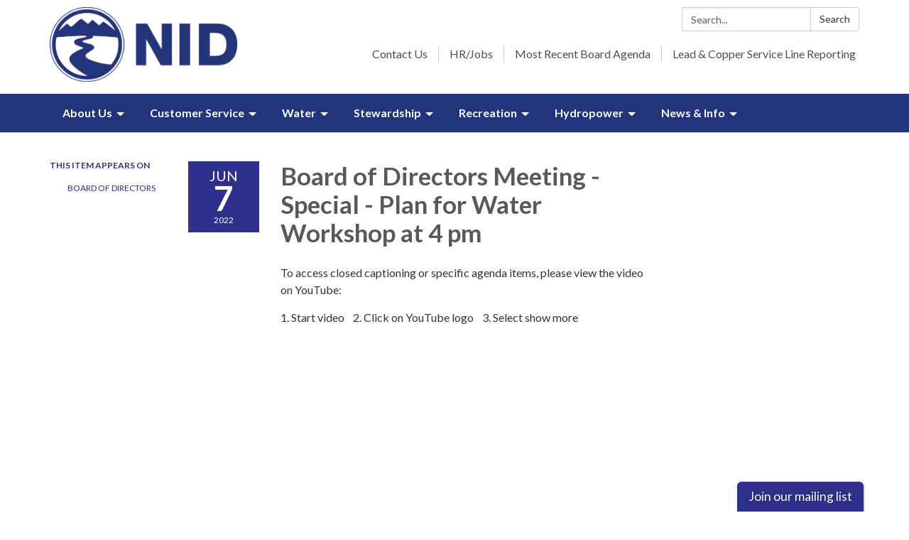

--- FILE ---
content_type: text/javascript; charset=utf-8
request_url: https://www.nidwater.com/themes/acme.js
body_size: 1484
content:
Traction.EmergencyNotification.setShowHandler(function(notification) {
  // https://developer.mozilla.org/en-US/docs/Web/Accessibility/ARIA/ARIA_Techniques/Using_the_alert_role
  var $element = $('<div class="traction-emergency-notification" role="alert"></div>');

  var $inner = $('<div class="inner"></div>')
    .appendTo($element);

  let $header, $paragraph;

  $('<button>Dismiss</button>')
    .click(function(event) {
      // Don't trigger the link if we're wrapped in one, and don't bubble.
      event.preventDefault();
      event.stopPropagation();

      Traction.EmergencyNotification.setDismissed();
      hide();
    })
    .appendTo($inner);

  if (notification.type) {
    $element.addClass('traction-emergency-notification--' + notification.type.replace(/^[a-z0-9_-]$/i, '-'));
  }

  if (notification.title) {
    $header = $('<h2></h2>')
      .text(notification.title)

    $header.appendTo($inner);
  }

  if (notification.message) {
    $paragraph = $('<p></p>')
      .text(notification.message)

    $paragraph.appendTo($inner);
  }

  var app = $('#app'),
    appBodyPage = $('#app > .app-body > .page'),
    notificationCenter = $('#page-notifications .container'),
    target = (notificationCenter.length) ? notificationCenter : (appBodyPage.length) ? appBodyPage : (app.length) ? app : document.body;

  $element
    .hide()
    .prependTo(target);

  if (notification.url) {
    $link = $('<a></a>').attr({ href: notification.url });
    if ($header) $header.wrap($link);
    if ($paragraph) $paragraph.wrap($link);
  }

  $element
    .delay(500)
    .slideDown();

  function hide() {
    if ($element.css('position') == 'relative') {
      $element.slideUp(function() {
        $element.remove();
      });
    }
    else {
      $element.fadeOut(function() {
        $element.remove();
      });
    }
  }
});

;
document.addEventListener("DOMContentLoaded", function() {

// Grabbing header and nav elements
  const header = document.getElementById('page-header');
  const nav = document.getElementById('page-navigation');
  
  function updateNavPosition() {
    // Will only trigger if screen size matches the media query
    const isMobile = window.matchMedia('(max-width: 768px)').matches;
    if (isMobile) {

      // Capturing header height
      const headerHeight = header.offsetHeight;

      // Adjusting nav to be right below header
      nav.style.top = `${headerHeight}px`
    } else {

      // Reset nav position if not on mobile screen
      nav.style.top = null;
    }
  }
  
  updateNavPosition();

   // Runs the function each time the screen is resized for responsive behavior
   window.addEventListener('resize', updateNavPosition);
  
});